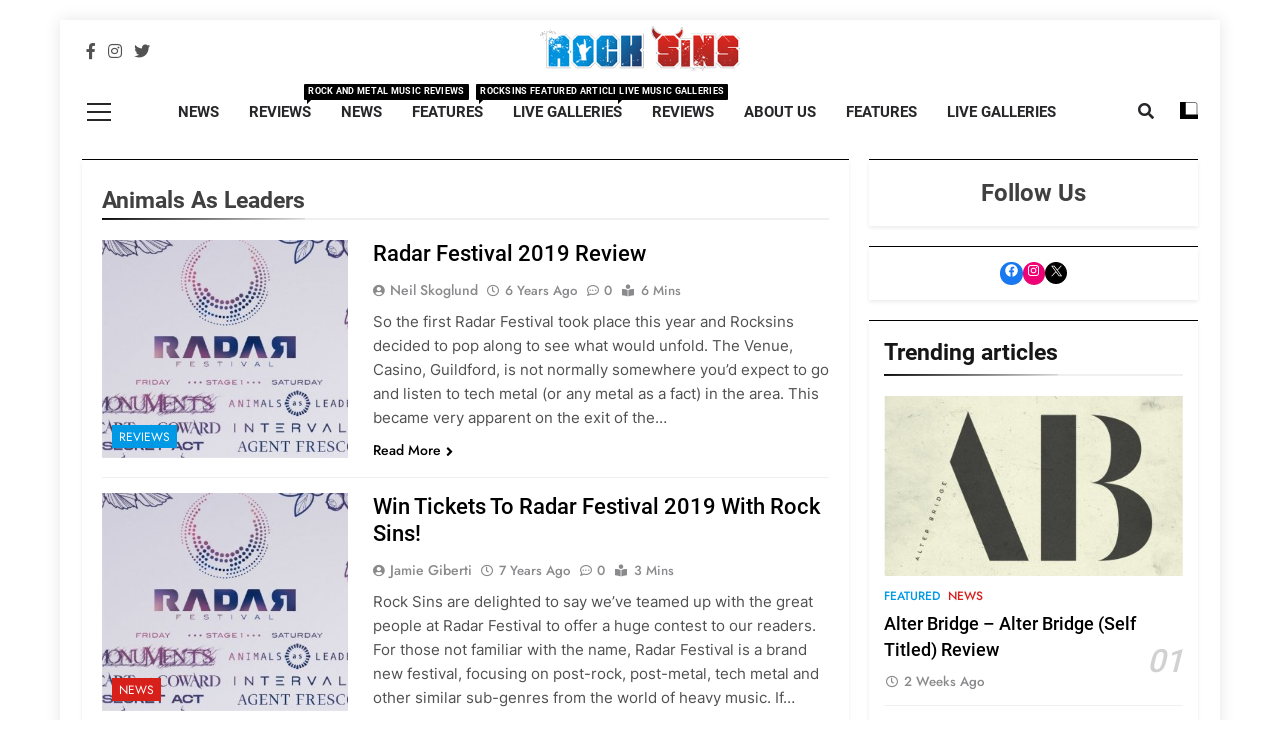

--- FILE ---
content_type: text/html; charset=UTF-8
request_url: https://www.rocksins.com/tag/animals-as-leaders/
body_size: 15364
content:
<!doctype html>
<html lang="en-GB">
<head>
	<meta charset="UTF-8">
	<meta name="viewport" content="width=device-width, initial-scale=1">
	<link rel="profile" href="https://gmpg.org/xfn/11">
	<meta name='robots' content='index, follow, max-image-preview:large, max-snippet:-1, max-video-preview:-1' />

	<!-- This site is optimized with the Yoast SEO plugin v22.8 - https://yoast.com/wordpress/plugins/seo/ -->
	<title>Animals As Leaders News - The Latest news from Animals As Leaders - Rock Sins</title>
	<meta name="description" content="Animals As Leaders news. The latest news and updates from Animals As Leaders brought to you by Rock Sins." />
	<link rel="canonical" href="https://www.rocksins.com/tag/animals-as-leaders/" />
	<meta property="og:locale" content="en_GB" />
	<meta property="og:type" content="article" />
	<meta property="og:title" content="Animals As Leaders News - The Latest news from Animals As Leaders - Rock Sins" />
	<meta property="og:description" content="Animals As Leaders news. The latest news and updates from Animals As Leaders brought to you by Rock Sins." />
	<meta property="og:url" content="https://www.rocksins.com/tag/animals-as-leaders/" />
	<meta property="og:site_name" content="Rock Sins" />
	<meta name="twitter:card" content="summary_large_image" />
	<meta name="twitter:site" content="@rocksins" />
	<script type="application/ld+json" class="yoast-schema-graph">{"@context":"https://schema.org","@graph":[{"@type":"CollectionPage","@id":"https://www.rocksins.com/tag/animals-as-leaders/","url":"https://www.rocksins.com/tag/animals-as-leaders/","name":"Animals As Leaders News - The Latest news from Animals As Leaders - Rock Sins","isPartOf":{"@id":"https://www.rocksins.com/#website"},"primaryImageOfPage":{"@id":"https://www.rocksins.com/tag/animals-as-leaders/#primaryimage"},"image":{"@id":"https://www.rocksins.com/tag/animals-as-leaders/#primaryimage"},"thumbnailUrl":"https://www.rocksins.com/wp-content/uploads/2019/07/Radar-Festival-Line-Up-Poster-2019-Header-Image.jpg","description":"Animals As Leaders news. The latest news and updates from Animals As Leaders brought to you by Rock Sins.","breadcrumb":{"@id":"https://www.rocksins.com/tag/animals-as-leaders/#breadcrumb"},"inLanguage":"en-GB"},{"@type":"ImageObject","inLanguage":"en-GB","@id":"https://www.rocksins.com/tag/animals-as-leaders/#primaryimage","url":"https://www.rocksins.com/wp-content/uploads/2019/07/Radar-Festival-Line-Up-Poster-2019-Header-Image.jpg","contentUrl":"https://www.rocksins.com/wp-content/uploads/2019/07/Radar-Festival-Line-Up-Poster-2019-Header-Image.jpg","width":800,"height":458,"caption":"Radar Festival Line Up Poster 2019 Header Image"},{"@type":"BreadcrumbList","@id":"https://www.rocksins.com/tag/animals-as-leaders/#breadcrumb","itemListElement":[{"@type":"ListItem","position":1,"name":"Home","item":"https://www.rocksins.com/"},{"@type":"ListItem","position":2,"name":"Animals As Leaders"}]},{"@type":"WebSite","@id":"https://www.rocksins.com/#website","url":"https://www.rocksins.com/","name":"Rock Sins","description":"All the latest rock, metal and heavy music news, reviews and more","publisher":{"@id":"https://www.rocksins.com/#organization"},"potentialAction":[{"@type":"SearchAction","target":{"@type":"EntryPoint","urlTemplate":"https://www.rocksins.com/?s={search_term_string}"},"query-input":"required name=search_term_string"}],"inLanguage":"en-GB"},{"@type":"Organization","@id":"https://www.rocksins.com/#organization","name":"Rocksins","url":"https://www.rocksins.com/","logo":{"@type":"ImageObject","inLanguage":"en-GB","@id":"https://www.rocksins.com/#/schema/logo/image/","url":"https://i2.wp.com/www.rocksins.com/wp-content/uploads/2015/08/logo.png?fit=289%2C65&ssl=1","contentUrl":"https://i2.wp.com/www.rocksins.com/wp-content/uploads/2015/08/logo.png?fit=289%2C65&ssl=1","width":289,"height":65,"caption":"Rocksins"},"image":{"@id":"https://www.rocksins.com/#/schema/logo/image/"},"sameAs":["https://www.facebook.com/rocksins","https://x.com/rocksins","https://instagram.com/rocksinsofficial/"]}]}</script>
	<!-- / Yoast SEO plugin. -->


<link rel="alternate" type="application/rss+xml" title="Rock Sins &raquo; Feed" href="https://www.rocksins.com/feed/" />
<link rel="alternate" type="application/rss+xml" title="Rock Sins &raquo; Comments Feed" href="https://www.rocksins.com/comments/feed/" />
<link rel="alternate" type="application/rss+xml" title="Rock Sins &raquo; Animals As Leaders Tag Feed" href="https://www.rocksins.com/tag/animals-as-leaders/feed/" />
		<!-- This site uses the Google Analytics by MonsterInsights plugin v8.27.0 - Using Analytics tracking - https://www.monsterinsights.com/ -->
							<script src="//www.googletagmanager.com/gtag/js?id=G-9GCQ9MNE8L"  data-cfasync="false" data-wpfc-render="false" async></script>
			<script data-cfasync="false" data-wpfc-render="false">
				var mi_version = '8.27.0';
				var mi_track_user = true;
				var mi_no_track_reason = '';
								var MonsterInsightsDefaultLocations = {"page_location":"https:\/\/www.rocksins.com\/tag\/animals-as-leaders\/"};
				if ( typeof MonsterInsightsPrivacyGuardFilter === 'function' ) {
					var MonsterInsightsLocations = (typeof MonsterInsightsExcludeQuery === 'object') ? MonsterInsightsPrivacyGuardFilter( MonsterInsightsExcludeQuery ) : MonsterInsightsPrivacyGuardFilter( MonsterInsightsDefaultLocations );
				} else {
					var MonsterInsightsLocations = (typeof MonsterInsightsExcludeQuery === 'object') ? MonsterInsightsExcludeQuery : MonsterInsightsDefaultLocations;
				}

								var disableStrs = [
										'ga-disable-G-9GCQ9MNE8L',
									];

				/* Function to detect opted out users */
				function __gtagTrackerIsOptedOut() {
					for (var index = 0; index < disableStrs.length; index++) {
						if (document.cookie.indexOf(disableStrs[index] + '=true') > -1) {
							return true;
						}
					}

					return false;
				}

				/* Disable tracking if the opt-out cookie exists. */
				if (__gtagTrackerIsOptedOut()) {
					for (var index = 0; index < disableStrs.length; index++) {
						window[disableStrs[index]] = true;
					}
				}

				/* Opt-out function */
				function __gtagTrackerOptout() {
					for (var index = 0; index < disableStrs.length; index++) {
						document.cookie = disableStrs[index] + '=true; expires=Thu, 31 Dec 2099 23:59:59 UTC; path=/';
						window[disableStrs[index]] = true;
					}
				}

				if ('undefined' === typeof gaOptout) {
					function gaOptout() {
						__gtagTrackerOptout();
					}
				}
								window.dataLayer = window.dataLayer || [];

				window.MonsterInsightsDualTracker = {
					helpers: {},
					trackers: {},
				};
				if (mi_track_user) {
					function __gtagDataLayer() {
						dataLayer.push(arguments);
					}

					function __gtagTracker(type, name, parameters) {
						if (!parameters) {
							parameters = {};
						}

						if (parameters.send_to) {
							__gtagDataLayer.apply(null, arguments);
							return;
						}

						if (type === 'event') {
														parameters.send_to = monsterinsights_frontend.v4_id;
							var hookName = name;
							if (typeof parameters['event_category'] !== 'undefined') {
								hookName = parameters['event_category'] + ':' + name;
							}

							if (typeof MonsterInsightsDualTracker.trackers[hookName] !== 'undefined') {
								MonsterInsightsDualTracker.trackers[hookName](parameters);
							} else {
								__gtagDataLayer('event', name, parameters);
							}
							
						} else {
							__gtagDataLayer.apply(null, arguments);
						}
					}

					__gtagTracker('js', new Date());
					__gtagTracker('set', {
						'developer_id.dZGIzZG': true,
											});
					if ( MonsterInsightsLocations.page_location ) {
						__gtagTracker('set', MonsterInsightsLocations);
					}
										__gtagTracker('config', 'G-9GCQ9MNE8L', {"forceSSL":"true"} );
															window.gtag = __gtagTracker;										(function () {
						/* https://developers.google.com/analytics/devguides/collection/analyticsjs/ */
						/* ga and __gaTracker compatibility shim. */
						var noopfn = function () {
							return null;
						};
						var newtracker = function () {
							return new Tracker();
						};
						var Tracker = function () {
							return null;
						};
						var p = Tracker.prototype;
						p.get = noopfn;
						p.set = noopfn;
						p.send = function () {
							var args = Array.prototype.slice.call(arguments);
							args.unshift('send');
							__gaTracker.apply(null, args);
						};
						var __gaTracker = function () {
							var len = arguments.length;
							if (len === 0) {
								return;
							}
							var f = arguments[len - 1];
							if (typeof f !== 'object' || f === null || typeof f.hitCallback !== 'function') {
								if ('send' === arguments[0]) {
									var hitConverted, hitObject = false, action;
									if ('event' === arguments[1]) {
										if ('undefined' !== typeof arguments[3]) {
											hitObject = {
												'eventAction': arguments[3],
												'eventCategory': arguments[2],
												'eventLabel': arguments[4],
												'value': arguments[5] ? arguments[5] : 1,
											}
										}
									}
									if ('pageview' === arguments[1]) {
										if ('undefined' !== typeof arguments[2]) {
											hitObject = {
												'eventAction': 'page_view',
												'page_path': arguments[2],
											}
										}
									}
									if (typeof arguments[2] === 'object') {
										hitObject = arguments[2];
									}
									if (typeof arguments[5] === 'object') {
										Object.assign(hitObject, arguments[5]);
									}
									if ('undefined' !== typeof arguments[1].hitType) {
										hitObject = arguments[1];
										if ('pageview' === hitObject.hitType) {
											hitObject.eventAction = 'page_view';
										}
									}
									if (hitObject) {
										action = 'timing' === arguments[1].hitType ? 'timing_complete' : hitObject.eventAction;
										hitConverted = mapArgs(hitObject);
										__gtagTracker('event', action, hitConverted);
									}
								}
								return;
							}

							function mapArgs(args) {
								var arg, hit = {};
								var gaMap = {
									'eventCategory': 'event_category',
									'eventAction': 'event_action',
									'eventLabel': 'event_label',
									'eventValue': 'event_value',
									'nonInteraction': 'non_interaction',
									'timingCategory': 'event_category',
									'timingVar': 'name',
									'timingValue': 'value',
									'timingLabel': 'event_label',
									'page': 'page_path',
									'location': 'page_location',
									'title': 'page_title',
									'referrer' : 'page_referrer',
								};
								for (arg in args) {
																		if (!(!args.hasOwnProperty(arg) || !gaMap.hasOwnProperty(arg))) {
										hit[gaMap[arg]] = args[arg];
									} else {
										hit[arg] = args[arg];
									}
								}
								return hit;
							}

							try {
								f.hitCallback();
							} catch (ex) {
							}
						};
						__gaTracker.create = newtracker;
						__gaTracker.getByName = newtracker;
						__gaTracker.getAll = function () {
							return [];
						};
						__gaTracker.remove = noopfn;
						__gaTracker.loaded = true;
						window['__gaTracker'] = __gaTracker;
					})();
									} else {
										console.log("");
					(function () {
						function __gtagTracker() {
							return null;
						}

						window['__gtagTracker'] = __gtagTracker;
						window['gtag'] = __gtagTracker;
					})();
									}
			</script>
				<!-- / Google Analytics by MonsterInsights -->
		<script>
window._wpemojiSettings = {"baseUrl":"https:\/\/s.w.org\/images\/core\/emoji\/15.0.3\/72x72\/","ext":".png","svgUrl":"https:\/\/s.w.org\/images\/core\/emoji\/15.0.3\/svg\/","svgExt":".svg","source":{"concatemoji":"https:\/\/www.rocksins.com\/wp-includes\/js\/wp-emoji-release.min.js?ver=6.5.5"}};
/*! This file is auto-generated */
!function(i,n){var o,s,e;function c(e){try{var t={supportTests:e,timestamp:(new Date).valueOf()};sessionStorage.setItem(o,JSON.stringify(t))}catch(e){}}function p(e,t,n){e.clearRect(0,0,e.canvas.width,e.canvas.height),e.fillText(t,0,0);var t=new Uint32Array(e.getImageData(0,0,e.canvas.width,e.canvas.height).data),r=(e.clearRect(0,0,e.canvas.width,e.canvas.height),e.fillText(n,0,0),new Uint32Array(e.getImageData(0,0,e.canvas.width,e.canvas.height).data));return t.every(function(e,t){return e===r[t]})}function u(e,t,n){switch(t){case"flag":return n(e,"\ud83c\udff3\ufe0f\u200d\u26a7\ufe0f","\ud83c\udff3\ufe0f\u200b\u26a7\ufe0f")?!1:!n(e,"\ud83c\uddfa\ud83c\uddf3","\ud83c\uddfa\u200b\ud83c\uddf3")&&!n(e,"\ud83c\udff4\udb40\udc67\udb40\udc62\udb40\udc65\udb40\udc6e\udb40\udc67\udb40\udc7f","\ud83c\udff4\u200b\udb40\udc67\u200b\udb40\udc62\u200b\udb40\udc65\u200b\udb40\udc6e\u200b\udb40\udc67\u200b\udb40\udc7f");case"emoji":return!n(e,"\ud83d\udc26\u200d\u2b1b","\ud83d\udc26\u200b\u2b1b")}return!1}function f(e,t,n){var r="undefined"!=typeof WorkerGlobalScope&&self instanceof WorkerGlobalScope?new OffscreenCanvas(300,150):i.createElement("canvas"),a=r.getContext("2d",{willReadFrequently:!0}),o=(a.textBaseline="top",a.font="600 32px Arial",{});return e.forEach(function(e){o[e]=t(a,e,n)}),o}function t(e){var t=i.createElement("script");t.src=e,t.defer=!0,i.head.appendChild(t)}"undefined"!=typeof Promise&&(o="wpEmojiSettingsSupports",s=["flag","emoji"],n.supports={everything:!0,everythingExceptFlag:!0},e=new Promise(function(e){i.addEventListener("DOMContentLoaded",e,{once:!0})}),new Promise(function(t){var n=function(){try{var e=JSON.parse(sessionStorage.getItem(o));if("object"==typeof e&&"number"==typeof e.timestamp&&(new Date).valueOf()<e.timestamp+604800&&"object"==typeof e.supportTests)return e.supportTests}catch(e){}return null}();if(!n){if("undefined"!=typeof Worker&&"undefined"!=typeof OffscreenCanvas&&"undefined"!=typeof URL&&URL.createObjectURL&&"undefined"!=typeof Blob)try{var e="postMessage("+f.toString()+"("+[JSON.stringify(s),u.toString(),p.toString()].join(",")+"));",r=new Blob([e],{type:"text/javascript"}),a=new Worker(URL.createObjectURL(r),{name:"wpTestEmojiSupports"});return void(a.onmessage=function(e){c(n=e.data),a.terminate(),t(n)})}catch(e){}c(n=f(s,u,p))}t(n)}).then(function(e){for(var t in e)n.supports[t]=e[t],n.supports.everything=n.supports.everything&&n.supports[t],"flag"!==t&&(n.supports.everythingExceptFlag=n.supports.everythingExceptFlag&&n.supports[t]);n.supports.everythingExceptFlag=n.supports.everythingExceptFlag&&!n.supports.flag,n.DOMReady=!1,n.readyCallback=function(){n.DOMReady=!0}}).then(function(){return e}).then(function(){var e;n.supports.everything||(n.readyCallback(),(e=n.source||{}).concatemoji?t(e.concatemoji):e.wpemoji&&e.twemoji&&(t(e.twemoji),t(e.wpemoji)))}))}((window,document),window._wpemojiSettings);
</script>
<style id='wp-emoji-styles-inline-css'>

	img.wp-smiley, img.emoji {
		display: inline !important;
		border: none !important;
		box-shadow: none !important;
		height: 1em !important;
		width: 1em !important;
		margin: 0 0.07em !important;
		vertical-align: -0.1em !important;
		background: none !important;
		padding: 0 !important;
	}
</style>
<link rel='stylesheet' id='wp-block-library-css' href='https://www.rocksins.com/wp-includes/css/dist/block-library/style.min.css?ver=6.5.5' media='all' />
<style id='classic-theme-styles-inline-css'>
/*! This file is auto-generated */
.wp-block-button__link{color:#fff;background-color:#32373c;border-radius:9999px;box-shadow:none;text-decoration:none;padding:calc(.667em + 2px) calc(1.333em + 2px);font-size:1.125em}.wp-block-file__button{background:#32373c;color:#fff;text-decoration:none}
</style>
<style id='global-styles-inline-css'>
body{--wp--preset--color--black: #000000;--wp--preset--color--cyan-bluish-gray: #abb8c3;--wp--preset--color--white: #ffffff;--wp--preset--color--pale-pink: #f78da7;--wp--preset--color--vivid-red: #cf2e2e;--wp--preset--color--luminous-vivid-orange: #ff6900;--wp--preset--color--luminous-vivid-amber: #fcb900;--wp--preset--color--light-green-cyan: #7bdcb5;--wp--preset--color--vivid-green-cyan: #00d084;--wp--preset--color--pale-cyan-blue: #8ed1fc;--wp--preset--color--vivid-cyan-blue: #0693e3;--wp--preset--color--vivid-purple: #9b51e0;--wp--preset--gradient--vivid-cyan-blue-to-vivid-purple: linear-gradient(135deg,rgba(6,147,227,1) 0%,rgb(155,81,224) 100%);--wp--preset--gradient--light-green-cyan-to-vivid-green-cyan: linear-gradient(135deg,rgb(122,220,180) 0%,rgb(0,208,130) 100%);--wp--preset--gradient--luminous-vivid-amber-to-luminous-vivid-orange: linear-gradient(135deg,rgba(252,185,0,1) 0%,rgba(255,105,0,1) 100%);--wp--preset--gradient--luminous-vivid-orange-to-vivid-red: linear-gradient(135deg,rgba(255,105,0,1) 0%,rgb(207,46,46) 100%);--wp--preset--gradient--very-light-gray-to-cyan-bluish-gray: linear-gradient(135deg,rgb(238,238,238) 0%,rgb(169,184,195) 100%);--wp--preset--gradient--cool-to-warm-spectrum: linear-gradient(135deg,rgb(74,234,220) 0%,rgb(151,120,209) 20%,rgb(207,42,186) 40%,rgb(238,44,130) 60%,rgb(251,105,98) 80%,rgb(254,248,76) 100%);--wp--preset--gradient--blush-light-purple: linear-gradient(135deg,rgb(255,206,236) 0%,rgb(152,150,240) 100%);--wp--preset--gradient--blush-bordeaux: linear-gradient(135deg,rgb(254,205,165) 0%,rgb(254,45,45) 50%,rgb(107,0,62) 100%);--wp--preset--gradient--luminous-dusk: linear-gradient(135deg,rgb(255,203,112) 0%,rgb(199,81,192) 50%,rgb(65,88,208) 100%);--wp--preset--gradient--pale-ocean: linear-gradient(135deg,rgb(255,245,203) 0%,rgb(182,227,212) 50%,rgb(51,167,181) 100%);--wp--preset--gradient--electric-grass: linear-gradient(135deg,rgb(202,248,128) 0%,rgb(113,206,126) 100%);--wp--preset--gradient--midnight: linear-gradient(135deg,rgb(2,3,129) 0%,rgb(40,116,252) 100%);--wp--preset--font-size--small: 13px;--wp--preset--font-size--medium: 20px;--wp--preset--font-size--large: 36px;--wp--preset--font-size--x-large: 42px;--wp--preset--spacing--20: 0.44rem;--wp--preset--spacing--30: 0.67rem;--wp--preset--spacing--40: 1rem;--wp--preset--spacing--50: 1.5rem;--wp--preset--spacing--60: 2.25rem;--wp--preset--spacing--70: 3.38rem;--wp--preset--spacing--80: 5.06rem;--wp--preset--shadow--natural: 6px 6px 9px rgba(0, 0, 0, 0.2);--wp--preset--shadow--deep: 12px 12px 50px rgba(0, 0, 0, 0.4);--wp--preset--shadow--sharp: 6px 6px 0px rgba(0, 0, 0, 0.2);--wp--preset--shadow--outlined: 6px 6px 0px -3px rgba(255, 255, 255, 1), 6px 6px rgba(0, 0, 0, 1);--wp--preset--shadow--crisp: 6px 6px 0px rgba(0, 0, 0, 1);}:where(.is-layout-flex){gap: 0.5em;}:where(.is-layout-grid){gap: 0.5em;}body .is-layout-flex{display: flex;}body .is-layout-flex{flex-wrap: wrap;align-items: center;}body .is-layout-flex > *{margin: 0;}body .is-layout-grid{display: grid;}body .is-layout-grid > *{margin: 0;}:where(.wp-block-columns.is-layout-flex){gap: 2em;}:where(.wp-block-columns.is-layout-grid){gap: 2em;}:where(.wp-block-post-template.is-layout-flex){gap: 1.25em;}:where(.wp-block-post-template.is-layout-grid){gap: 1.25em;}.has-black-color{color: var(--wp--preset--color--black) !important;}.has-cyan-bluish-gray-color{color: var(--wp--preset--color--cyan-bluish-gray) !important;}.has-white-color{color: var(--wp--preset--color--white) !important;}.has-pale-pink-color{color: var(--wp--preset--color--pale-pink) !important;}.has-vivid-red-color{color: var(--wp--preset--color--vivid-red) !important;}.has-luminous-vivid-orange-color{color: var(--wp--preset--color--luminous-vivid-orange) !important;}.has-luminous-vivid-amber-color{color: var(--wp--preset--color--luminous-vivid-amber) !important;}.has-light-green-cyan-color{color: var(--wp--preset--color--light-green-cyan) !important;}.has-vivid-green-cyan-color{color: var(--wp--preset--color--vivid-green-cyan) !important;}.has-pale-cyan-blue-color{color: var(--wp--preset--color--pale-cyan-blue) !important;}.has-vivid-cyan-blue-color{color: var(--wp--preset--color--vivid-cyan-blue) !important;}.has-vivid-purple-color{color: var(--wp--preset--color--vivid-purple) !important;}.has-black-background-color{background-color: var(--wp--preset--color--black) !important;}.has-cyan-bluish-gray-background-color{background-color: var(--wp--preset--color--cyan-bluish-gray) !important;}.has-white-background-color{background-color: var(--wp--preset--color--white) !important;}.has-pale-pink-background-color{background-color: var(--wp--preset--color--pale-pink) !important;}.has-vivid-red-background-color{background-color: var(--wp--preset--color--vivid-red) !important;}.has-luminous-vivid-orange-background-color{background-color: var(--wp--preset--color--luminous-vivid-orange) !important;}.has-luminous-vivid-amber-background-color{background-color: var(--wp--preset--color--luminous-vivid-amber) !important;}.has-light-green-cyan-background-color{background-color: var(--wp--preset--color--light-green-cyan) !important;}.has-vivid-green-cyan-background-color{background-color: var(--wp--preset--color--vivid-green-cyan) !important;}.has-pale-cyan-blue-background-color{background-color: var(--wp--preset--color--pale-cyan-blue) !important;}.has-vivid-cyan-blue-background-color{background-color: var(--wp--preset--color--vivid-cyan-blue) !important;}.has-vivid-purple-background-color{background-color: var(--wp--preset--color--vivid-purple) !important;}.has-black-border-color{border-color: var(--wp--preset--color--black) !important;}.has-cyan-bluish-gray-border-color{border-color: var(--wp--preset--color--cyan-bluish-gray) !important;}.has-white-border-color{border-color: var(--wp--preset--color--white) !important;}.has-pale-pink-border-color{border-color: var(--wp--preset--color--pale-pink) !important;}.has-vivid-red-border-color{border-color: var(--wp--preset--color--vivid-red) !important;}.has-luminous-vivid-orange-border-color{border-color: var(--wp--preset--color--luminous-vivid-orange) !important;}.has-luminous-vivid-amber-border-color{border-color: var(--wp--preset--color--luminous-vivid-amber) !important;}.has-light-green-cyan-border-color{border-color: var(--wp--preset--color--light-green-cyan) !important;}.has-vivid-green-cyan-border-color{border-color: var(--wp--preset--color--vivid-green-cyan) !important;}.has-pale-cyan-blue-border-color{border-color: var(--wp--preset--color--pale-cyan-blue) !important;}.has-vivid-cyan-blue-border-color{border-color: var(--wp--preset--color--vivid-cyan-blue) !important;}.has-vivid-purple-border-color{border-color: var(--wp--preset--color--vivid-purple) !important;}.has-vivid-cyan-blue-to-vivid-purple-gradient-background{background: var(--wp--preset--gradient--vivid-cyan-blue-to-vivid-purple) !important;}.has-light-green-cyan-to-vivid-green-cyan-gradient-background{background: var(--wp--preset--gradient--light-green-cyan-to-vivid-green-cyan) !important;}.has-luminous-vivid-amber-to-luminous-vivid-orange-gradient-background{background: var(--wp--preset--gradient--luminous-vivid-amber-to-luminous-vivid-orange) !important;}.has-luminous-vivid-orange-to-vivid-red-gradient-background{background: var(--wp--preset--gradient--luminous-vivid-orange-to-vivid-red) !important;}.has-very-light-gray-to-cyan-bluish-gray-gradient-background{background: var(--wp--preset--gradient--very-light-gray-to-cyan-bluish-gray) !important;}.has-cool-to-warm-spectrum-gradient-background{background: var(--wp--preset--gradient--cool-to-warm-spectrum) !important;}.has-blush-light-purple-gradient-background{background: var(--wp--preset--gradient--blush-light-purple) !important;}.has-blush-bordeaux-gradient-background{background: var(--wp--preset--gradient--blush-bordeaux) !important;}.has-luminous-dusk-gradient-background{background: var(--wp--preset--gradient--luminous-dusk) !important;}.has-pale-ocean-gradient-background{background: var(--wp--preset--gradient--pale-ocean) !important;}.has-electric-grass-gradient-background{background: var(--wp--preset--gradient--electric-grass) !important;}.has-midnight-gradient-background{background: var(--wp--preset--gradient--midnight) !important;}.has-small-font-size{font-size: var(--wp--preset--font-size--small) !important;}.has-medium-font-size{font-size: var(--wp--preset--font-size--medium) !important;}.has-large-font-size{font-size: var(--wp--preset--font-size--large) !important;}.has-x-large-font-size{font-size: var(--wp--preset--font-size--x-large) !important;}
.wp-block-navigation a:where(:not(.wp-element-button)){color: inherit;}
:where(.wp-block-post-template.is-layout-flex){gap: 1.25em;}:where(.wp-block-post-template.is-layout-grid){gap: 1.25em;}
:where(.wp-block-columns.is-layout-flex){gap: 2em;}:where(.wp-block-columns.is-layout-grid){gap: 2em;}
.wp-block-pullquote{font-size: 1.5em;line-height: 1.6;}
</style>
<link rel='stylesheet' id='fontawesome-css' href='https://www.rocksins.com/wp-content/themes/newsmatic/assets/lib/fontawesome/css/all.min.css?ver=5.15.3' media='all' />
<link rel='stylesheet' id='slick-css' href='https://www.rocksins.com/wp-content/themes/newsmatic/assets/lib/slick/slick.css?ver=1.8.1' media='all' />
<link rel='stylesheet' id='chld_thm_cfg_parent-css' href='https://www.rocksins.com/wp-content/themes/newsmatic/style.css?ver=6.5.5' media='all' />
<link rel='stylesheet' id='newsmatic-typo-fonts-css' href='https://www.rocksins.com/wp-content/fonts/e3167731d1f0644cc4df00433a6d640c.css' media='all' />
<link rel='stylesheet' id='newsmatic-style-css' href='https://www.rocksins.com/wp-content/themes/newsmatic-child/style.css?ver=1.0.0' media='all' />
<style id='newsmatic-style-inline-css'>
body.newsmatic_font_typography{ --newsmatic-global-preset-color-1: #64748b;}
 body.newsmatic_font_typography{ --newsmatic-global-preset-color-2: #27272a;}
 body.newsmatic_font_typography{ --newsmatic-global-preset-color-3: #ef4444;}
 body.newsmatic_font_typography{ --newsmatic-global-preset-color-4: #eab308;}
 body.newsmatic_font_typography{ --newsmatic-global-preset-color-5: #84cc16;}
 body.newsmatic_font_typography{ --newsmatic-global-preset-color-6: #22c55e;}
 body.newsmatic_font_typography{ --newsmatic-global-preset-color-7: #06b6d4;}
 body.newsmatic_font_typography{ --newsmatic-global-preset-color-8: #0284c7;}
 body.newsmatic_font_typography{ --newsmatic-global-preset-color-9: #6366f1;}
 body.newsmatic_font_typography{ --newsmatic-global-preset-color-10: #84cc16;}
 body.newsmatic_font_typography{ --newsmatic-global-preset-color-11: #a855f7;}
 body.newsmatic_font_typography{ --newsmatic-global-preset-color-12: #ffffff00;}
 body.newsmatic_font_typography{ --newsmatic-global-preset-gradient-color-1: linear-gradient( 135deg, #485563 10%, #29323c 100%);}
 body.newsmatic_font_typography{ --newsmatic-global-preset-gradient-color-2: linear-gradient( 135deg, #FF512F 10%, #F09819 100%);}
 body.newsmatic_font_typography{ --newsmatic-global-preset-gradient-color-3: linear-gradient( 135deg, #00416A 10%, #E4E5E6 100%);}
 body.newsmatic_font_typography{ --newsmatic-global-preset-gradient-color-4: linear-gradient( 135deg, #CE9FFC 10%, #7367F0 100%);}
 body.newsmatic_font_typography{ --newsmatic-global-preset-gradient-color-5: linear-gradient( 135deg, #90F7EC 10%, #32CCBC 100%);}
 body.newsmatic_font_typography{ --newsmatic-global-preset-gradient-color-6: linear-gradient( 135deg, #81FBB8 10%, #28C76F 100%);}
 body.newsmatic_font_typography{ --newsmatic-global-preset-gradient-color-7: linear-gradient( 135deg, #EB3349 10%, #F45C43 100%);}
 body.newsmatic_font_typography{ --newsmatic-global-preset-gradient-color-8: linear-gradient( 135deg, #FFF720 10%, #3CD500 100%);}
 body.newsmatic_font_typography{ --newsmatic-global-preset-gradient-color-9: linear-gradient( 135deg, #FF96F9 10%, #C32BAC 100%);}
 body.newsmatic_font_typography{ --newsmatic-global-preset-gradient-color-10: linear-gradient( 135deg, #69FF97 10%, #00E4FF 100%);}
 body.newsmatic_font_typography{ --newsmatic-global-preset-gradient-color-11: linear-gradient( 135deg, #3C8CE7 10%, #00EAFF 100%);}
 body.newsmatic_font_typography{ --newsmatic-global-preset-gradient-color-12: linear-gradient( 135deg, #FF7AF5 10%, #513162 100%);}
 body.newsmatic_font_typography{ --theme-block-top-border-color: #000000;}
.newsmatic_font_typography { --header-padding: 1px;} .newsmatic_font_typography { --header-padding-tablet: 30px;} .newsmatic_font_typography { --header-padding-smartphone: 30px;}.newsmatic_main_body .site-header.layout--default .top-header{ background: var( --newsmatic-global-preset-color-2 )}.newsmatic_main_body .site-header.layout--default .menu-section{ background: #0a0a0a00}.newsmatic_font_typography .header-custom-button{ background: linear-gradient(135deg,rgb(178,7,29) 0%,rgb(1,1,1) 100%)}.newsmatic_font_typography .header-custom-button:hover{ background: #b2071d}.newsmatic_font_typography { --site-title-family : Roboto; }
.newsmatic_font_typography { --site-title-weight : 700; }
.newsmatic_font_typography { --site-title-texttransform : capitalize; }
.newsmatic_font_typography { --site-title-textdecoration : none; }
.newsmatic_font_typography { --site-title-size : 45px; }
.newsmatic_font_typography { --site-title-size-tab : 43px; }
.newsmatic_font_typography { --site-title-size-mobile : 40px; }
.newsmatic_font_typography { --site-title-lineheight : 45px; }
.newsmatic_font_typography { --site-title-lineheight-tab : 42px; }
.newsmatic_font_typography { --site-title-lineheight-mobile : 40px; }
.newsmatic_font_typography { --site-title-letterspacing : 0px; }
.newsmatic_font_typography { --site-title-letterspacing-tab : 0px; }
.newsmatic_font_typography { --site-title-letterspacing-mobile : 0px; }
.newsmatic_font_typography { --site-tagline-family : Roboto; }
.newsmatic_font_typography { --site-tagline-weight : 400; }
.newsmatic_font_typography { --site-tagline-texttransform : capitalize; }
.newsmatic_font_typography { --site-tagline-textdecoration : none; }
.newsmatic_font_typography { --site-tagline-size : 12px; }
.newsmatic_font_typography { --site-tagline-size-tab : 16px; }
.newsmatic_font_typography { --site-tagline-size-mobile : 16px; }
.newsmatic_font_typography { --site-tagline-lineheight : 24px; }
.newsmatic_font_typography { --site-tagline-lineheight-tab : 26px; }
.newsmatic_font_typography { --site-tagline-lineheight-mobile : 16px; }
.newsmatic_font_typography { --site-tagline-letterspacing : 0px; }
.newsmatic_font_typography { --site-tagline-letterspacing-tab : 0px; }
.newsmatic_font_typography { --site-tagline-letterspacing-mobile : 0px; }
body .site-branding img.custom-logo{ width: 200px; }@media(max-width: 940px) { body .site-branding img.custom-logo{ width: 200px; } }
@media(max-width: 610px) { body .site-branding img.custom-logo{ width: 200px; } }
.newsmatic_font_typography  { --menu-color: var( --newsmatic-global-preset-color-2 );}.newsmatic_font_typography  { --menu-color-hover : var( --newsmatic-global-preset-color-7 ); }.newsmatic_font_typography  { --sidebar-toggle-color: var( --newsmatic-global-preset-color-2 );}.newsmatic_font_typography  { --sidebar-toggle-color-hover : #00000000; }.newsmatic_font_typography  { --search-color: var( --newsmatic-global-preset-color-2 );}.newsmatic_font_typography  { --search-color-hover : #0099e600; }.newsmatic_main_body { --site-bk-color: #00000000}.newsmatic_font_typography  { --move-to-top-background-color: #d8201b;}.newsmatic_font_typography  { --move-to-top-background-color-hover : #d8201b; }.newsmatic_font_typography  { --move-to-top-color: #fff;}.newsmatic_font_typography  { --move-to-top-color-hover : #fff; }@media(max-width: 610px) { .ads-banner{ display : block;} }@media(max-width: 610px) { body #newsmatic-scroll-to-top.show{ display : none;} }body .site-header.layout--default .menu-section .row{ border-top: 1px solid #00000000;}body .site-footer.dark_bk{ border-top: 5px solid #a30000;}.newsmatic_main_body .site-header.layout--default .site-branding-section{ background: #00000000}.newsmatic_font_typography  { --custom-btn-color: #ffffff;}.newsmatic_font_typography  { --custom-btn-color-hover : #ffffff; } body.newsmatic_main_body{ --theme-color-red: #000000;} body.newsmatic_dark_mode{ --theme-color-red: #000000;}body .post-categories .cat-item.cat-4645 { background-color : #0099e6} body .newsmatic-category-no-bk .post-categories .cat-item.cat-4645 a  { color : #0099e6} body.single .post-categories .cat-item.cat-4645 { background-color : #0099e6} body .post-categories .cat-item.cat-5160 { background-color : #0099e6} body .newsmatic-category-no-bk .post-categories .cat-item.cat-5160 a  { color : #0099e6} body.single .post-categories .cat-item.cat-5160 { background-color : #0099e6} body .post-categories .cat-item.cat-2874 { background-color : #0099e6} body .newsmatic-category-no-bk .post-categories .cat-item.cat-2874 a  { color : #0099e6} body.single .post-categories .cat-item.cat-2874 { background-color : #0099e6} body .post-categories .cat-item.cat-5572 { background-color : #d8201b} body .newsmatic-category-no-bk .post-categories .cat-item.cat-5572 a  { color : #d8201b} body.single .post-categories .cat-item.cat-5572 { background-color : #d8201b} body .post-categories .cat-item.cat-2268 { background-color : #0099e6} body .newsmatic-category-no-bk .post-categories .cat-item.cat-2268 a  { color : #0099e6} body.single .post-categories .cat-item.cat-2268 { background-color : #0099e6} body .post-categories .cat-item.cat-3 { background-color : #d8201b} body .newsmatic-category-no-bk .post-categories .cat-item.cat-3 a  { color : #d8201b} body.single .post-categories .cat-item.cat-3 { background-color : #d8201b} body .post-categories .cat-item.cat-7 { background-color : #0099e6} body .newsmatic-category-no-bk .post-categories .cat-item.cat-7 a  { color : #0099e6} body.single .post-categories .cat-item.cat-7 { background-color : #0099e6} body .post-categories .cat-item.cat-5166 { background-color : #d8201b} body .newsmatic-category-no-bk .post-categories .cat-item.cat-5166 a  { color : #d8201b} body.single .post-categories .cat-item.cat-5166 { background-color : #d8201b} body .post-categories .cat-item.cat-5161 { background-color : #d8201b} body .newsmatic-category-no-bk .post-categories .cat-item.cat-5161 a  { color : #d8201b} body.single .post-categories .cat-item.cat-5161 { background-color : #d8201b} body .post-categories .cat-item.cat-6720 { background-color : #1B8415} body .newsmatic-category-no-bk .post-categories .cat-item.cat-6720 a  { color : #1B8415} body.single .post-categories .cat-item.cat-6720 { background-color : #1B8415} body .post-categories .cat-item.cat-6721 { background-color : #1B8415} body .newsmatic-category-no-bk .post-categories .cat-item.cat-6721 a  { color : #1B8415} body.single .post-categories .cat-item.cat-6721 { background-color : #1B8415} body .post-categories .cat-item.cat-4422 { background-color : #0099e6} body .newsmatic-category-no-bk .post-categories .cat-item.cat-4422 a  { color : #0099e6} body.single .post-categories .cat-item.cat-4422 { background-color : #0099e6}  #main-banner-section .main-banner-slider figure.post-thumb { border-radius: 0px; } #main-banner-section .main-banner-slider .post-element{ border-radius: 0px;}
 @media (max-width: 769px){ #main-banner-section .main-banner-slider figure.post-thumb { border-radius: 0px; } #main-banner-section .main-banner-slider .post-element { border-radius: 0px; } }
 @media (max-width: 548px){ #main-banner-section .main-banner-slider figure.post-thumb  { border-radius: 0px; } #main-banner-section .main-banner-slider .post-element { border-radius: 0px; } }
 #main-banner-section .main-banner-trailing-posts figure.post-thumb, #main-banner-section .banner-trailing-posts figure.post-thumb { border-radius: 0px } #main-banner-section .banner-trailing-posts .post-element { border-radius: 0px;}
 @media (max-width: 769px){ #main-banner-section .main-banner-trailing-posts figure.post-thumb,
				#main-banner-section .banner-trailing-posts figure.post-thumb { border-radius: 0px } #main-banner-section .banner-trailing-posts .post-element { border-radius: 0px;} }
 @media (max-width: 548px){ #main-banner-section .main-banner-trailing-posts figure.post-thumb,
				#main-banner-section .banner-trailing-posts figure.post-thumb  { border-radius: 0px  } #main-banner-section .banner-trailing-posts .post-element { border-radius: 0px;} }
 main.site-main .primary-content article figure.post-thumb-wrap { padding-bottom: calc( 0.3 * 100% ) }
 @media (max-width: 769px){ main.site-main .primary-content article figure.post-thumb-wrap { padding-bottom: calc( 0.4 * 100% ) } }
 @media (max-width: 548px){ main.site-main .primary-content article figure.post-thumb-wrap { padding-bottom: calc( 0.4 * 100% ) } }
 main.site-main .primary-content article figure.post-thumb-wrap { border-radius: 0px}
 @media (max-width: 769px){ main.site-main .primary-content article figure.post-thumb-wrap { border-radius: 0px } }
 @media (max-width: 548px){ main.site-main .primary-content article figure.post-thumb-wrap { border-radius: 0px  } }
#block--1711238434756d article figure.post-thumb-wrap { padding-bottom: calc( 0.6 * 100% ) }
 @media (max-width: 769px){ #block--1711238434756d article figure.post-thumb-wrap { padding-bottom: calc( 0.8 * 100% ) } }
 @media (max-width: 548px){ #block--1711238434756d article figure.post-thumb-wrap { padding-bottom: calc( 0.6 * 100% ) }}
#block--1711238434756d article figure.post-thumb-wrap { border-radius: 0px }
 @media (max-width: 769px){ #block--1711238434756d article figure.post-thumb-wrap { border-radius: 0px } }
 @media (max-width: 548px){ #block--1711238434756d article figure.post-thumb-wrap { border-radius: 0px } }
#block--1711238434762g article figure.post-thumb-wrap { padding-bottom: calc( 0.3 * 100% ) }
 @media (max-width: 769px){ #block--1711238434762g article figure.post-thumb-wrap { padding-bottom: calc( 0.25 * 100% ) } }
 @media (max-width: 548px){ #block--1711238434762g article figure.post-thumb-wrap { padding-bottom: calc( 0.25 * 100% ) }}
#block--1711238434762g article figure.post-thumb-wrap { border-radius: 1px }
 @media (max-width: 769px){ #block--1711238434762g article figure.post-thumb-wrap { border-radius: 0px } }
 @media (max-width: 548px){ #block--1711238434762g article figure.post-thumb-wrap { border-radius: 0px } }
#block--1711238434764t article figure.post-thumb-wrap { padding-bottom: calc( 0.6 * 100% ) }
 @media (max-width: 769px){ #block--1711238434764t article figure.post-thumb-wrap { padding-bottom: calc( 0.8 * 100% ) } }
 @media (max-width: 548px){ #block--1711238434764t article figure.post-thumb-wrap { padding-bottom: calc( 0.6 * 100% ) }}
#block--1711238434764t article figure.post-thumb-wrap { border-radius: 0px }
 @media (max-width: 769px){ #block--1711238434764t article figure.post-thumb-wrap { border-radius: 0px } }
 @media (max-width: 548px){ #block--1711238434764t article figure.post-thumb-wrap { border-radius: 0px } }
</style>
<link rel='stylesheet' id='newsmatic-main-style-css' href='https://www.rocksins.com/wp-content/themes/newsmatic/assets/css/main.css?ver=1.0.0' media='all' />
<link rel='stylesheet' id='newsmatic-loader-style-css' href='https://www.rocksins.com/wp-content/themes/newsmatic/assets/css/loader.css?ver=1.0.0' media='all' />
<link rel='stylesheet' id='newsmatic-responsive-style-css' href='https://www.rocksins.com/wp-content/themes/newsmatic/assets/css/responsive.css?ver=1.0.0' media='all' />
<link rel='stylesheet' id='slb_core-css' href='https://www.rocksins.com/wp-content/plugins/simple-lightbox/client/css/app.css?ver=2.9.3' media='all' />
<script src="https://www.rocksins.com/wp-content/plugins/google-analytics-for-wordpress/assets/js/frontend-gtag.min.js?ver=8.27.0" id="monsterinsights-frontend-script-js"></script>
<script data-cfasync="false" data-wpfc-render="false" id='monsterinsights-frontend-script-js-extra'>var monsterinsights_frontend = {"js_events_tracking":"true","download_extensions":"doc,pdf,ppt,zip,xls,docx,pptx,xlsx","inbound_paths":"[]","home_url":"https:\/\/www.rocksins.com","hash_tracking":"false","v4_id":"G-9GCQ9MNE8L"};</script>
<script src="https://www.rocksins.com/wp-includes/js/jquery/jquery.min.js?ver=3.7.1" id="jquery-core-js"></script>
<script src="https://www.rocksins.com/wp-includes/js/jquery/jquery-migrate.min.js?ver=3.4.1" id="jquery-migrate-js"></script>
<link rel="https://api.w.org/" href="https://www.rocksins.com/wp-json/" /><link rel="alternate" type="application/json" href="https://www.rocksins.com/wp-json/wp/v2/tags/3122" /><link rel="EditURI" type="application/rsd+xml" title="RSD" href="https://www.rocksins.com/xmlrpc.php?rsd" />
<meta name="generator" content="WordPress 6.5.5" />
<style type="text/css">.broken_link, a.broken_link {
	text-decoration: line-through;
}</style>		<style type="text/css">
							.site-title {
					position: absolute;
					clip: rect(1px, 1px, 1px, 1px);
					}
									.site-description {
						position: absolute;
						clip: rect(1px, 1px, 1px, 1px);
					}
						</style>
		</head>

<body class="archive tag tag-animals-as-leaders tag-3122 wp-custom-logo hfeed newsmatic-title-two newsmatic-image-hover--effect-two site-boxed--layout newsmatic_site_block_border_top post-layout--one right-sidebar newsmatic_main_body newsmatic_font_typography" itemtype='https://schema.org/Blog' itemscope='itemscope'>
<div id="page" class="site">
	<a class="skip-link screen-reader-text" href="#primary">Skip to content</a>
				<div class="newsmatic_ovelay_div"></div>
						
			<header id="masthead" class="site-header layout--default layout--one">
				        <div class="main-header order--social-logo-buttons">
            <div class="site-branding-section">
                <div class="newsmatic-container">
                    <div class="row">
                                 <div class="social-icons-wrap"><div class="social-icons">					<a class="social-icon" href="https://www.facebook.com/rocksins/" target="_blank"><i class="fab fa-facebook-f"></i></a>
							<a class="social-icon" href="https://www.instagram.com/rocksinsofficial/" target="_blank"><i class="fab fa-instagram"></i></a>
							<a class="social-icon" href="https://twitter.com/rocksins" target="_blank"><i class="fab fa-twitter"></i></a>
		</div></div>
                  <div class="site-branding">
                <a href="https://www.rocksins.com/" class="custom-logo-link" rel="home"><img width="289" height="65" src="https://www.rocksins.com/wp-content/uploads/2016/05/cropped-logo.png" class="custom-logo" alt="Rock Sins" decoding="async" /></a>                        <p class="site-title"><a href="https://www.rocksins.com/" rel="home">Rock Sins</a></p>
                                    <p class="site-description">All the latest rock, metal and heavy music news, reviews and more</p>
                            </div><!-- .site-branding -->
         <div class="header-right-button-wrap"></div><!-- .header-right-button-wrap -->                    </div>
                </div>
            </div>
            <div class="menu-section">
                <div class="newsmatic-container">
                    <div class="row">
                                    <div class="sidebar-toggle-wrap">
                <a class="sidebar-toggle-trigger" href="javascript:void(0);">
                    <div class="newsmatic_sidetoggle_menu_burger">
                      <span></span>
                      <span></span>
                      <span></span>
                  </div>
                </a>
                <div class="sidebar-toggle hide">
                <span class="sidebar-toggle-close"><i class="fas fa-times"></i></span>
                  <div class="newsmatic-container">
                    <div class="row">
                      <section id="nav_menu-3" class="widget widget_nav_menu"><div class="menu-2024-menu-container"><ul id="menu-2024-menu" class="menu"><li id="menu-item-57342" class="menu-item menu-item-type-taxonomy menu-item-object-category menu-item-57342"><a href="https://www.rocksins.com/category/news/">News</a></li>
<li id="menu-item-57306" class="menu-item menu-item-type-taxonomy menu-item-object-category menu-item-57306"><a href="https://www.rocksins.com/category/reviews/">Reviews</a></li>
<li id="menu-item-57783" class="menu-item menu-item-type-custom menu-item-object-custom menu-item-57783"><a href="https://www.rocksins.com/category/news/">News</a></li>
<li id="menu-item-57307" class="menu-item menu-item-type-taxonomy menu-item-object-category menu-item-57307"><a href="https://www.rocksins.com/category/features/">Features</a></li>
<li id="menu-item-57308" class="menu-item menu-item-type-taxonomy menu-item-object-category menu-item-57308"><a href="https://www.rocksins.com/category/live-galleries/">Live Galleries</a></li>
<li id="menu-item-57784" class="menu-item menu-item-type-custom menu-item-object-custom menu-item-57784"><a href="https://www.rocksins.com/category/reviews/">Reviews</a></li>
<li id="menu-item-57312" class="menu-item menu-item-type-post_type menu-item-object-page menu-item-57312"><a href="https://www.rocksins.com/about-us/">About Us</a></li>
<li id="menu-item-57785" class="menu-item menu-item-type-custom menu-item-object-custom menu-item-57785"><a href="https://www.rocksins.com/category/features/">Features</a></li>
<li id="menu-item-57786" class="menu-item menu-item-type-custom menu-item-object-custom menu-item-57786"><a href="https://www.rocksins.com/category/live-galleries/">Live Galleries</a></li>
</ul></div></section>                    </div>
                  </div>
                </div>
            </div>
                 <nav id="site-navigation" class="main-navigation hover-effect--none">
            <button class="menu-toggle" aria-controls="primary-menu" aria-expanded="false">
                <div id="newsmatic_menu_burger">
                    <span></span>
                    <span></span>
                    <span></span>
                </div>
                <span class="menu_txt">Menu</span></button>
            <div class="menu-2024-menu-container"><ul id="header-menu" class="menu"><li class="menu-item menu-item-type-taxonomy menu-item-object-category menu-item-57342"><a href="https://www.rocksins.com/category/news/">News</a></li>
<li class="menu-item menu-item-type-taxonomy menu-item-object-category menu-item-57306"><a href="https://www.rocksins.com/category/reviews/">Reviews<span class="menu-item-description">Rock and Metal Music Reviews</span></a></li>
<li class="menu-item menu-item-type-custom menu-item-object-custom menu-item-57783"><a href="https://www.rocksins.com/category/news/">News</a></li>
<li class="menu-item menu-item-type-taxonomy menu-item-object-category menu-item-57307"><a href="https://www.rocksins.com/category/features/">Features<span class="menu-item-description">Rocksins Featured Articles</span></a></li>
<li class="menu-item menu-item-type-taxonomy menu-item-object-category menu-item-57308"><a href="https://www.rocksins.com/category/live-galleries/">Live Galleries<span class="menu-item-description">Live Music Galleries</span></a></li>
<li class="menu-item menu-item-type-custom menu-item-object-custom menu-item-57784"><a href="https://www.rocksins.com/category/reviews/">Reviews</a></li>
<li class="menu-item menu-item-type-post_type menu-item-object-page menu-item-57312"><a href="https://www.rocksins.com/about-us/">About Us</a></li>
<li class="menu-item menu-item-type-custom menu-item-object-custom menu-item-57785"><a href="https://www.rocksins.com/category/features/">Features</a></li>
<li class="menu-item menu-item-type-custom menu-item-object-custom menu-item-57786"><a href="https://www.rocksins.com/category/live-galleries/">Live Galleries</a></li>
</ul></div>        </nav><!-- #site-navigation -->
                  <div class="search-wrap">
                <button class="search-trigger">
                    <i class="fas fa-search"></i>
                </button>
                <div class="search-form-wrap hide">
                    <form role="search" method="get" class="search-form" action="https://www.rocksins.com/">
				<label>
					<span class="screen-reader-text">Search for:</span>
					<input type="search" class="search-field" placeholder="Search &hellip;" value="" name="s" />
				</label>
				<input type="submit" class="search-submit" value="Search" />
			</form>                </div>
            </div>
                    <div class="mode_toggle_wrap">
                <input class="mode_toggle" type="checkbox" >
            </div>
                            </div>
                </div>
            </div>
        </div>
        			</header><!-- #masthead -->
			
			        <div class="after-header header-layout-banner-two">
            <div class="newsmatic-container">
                <div class="row">
                                    </div>
            </div>
        </div>
        	<div id="theme-content">
				<main id="primary" class="site-main">
			<div class="newsmatic-container">
				<div class="row">
				<div class="secondary-left-sidebar">
											</div>
					<div class="primary-content">
													<header class="page-header">
								<h1 class="page-title newsmatic-block-title">Animals As Leaders</h1>							</header><!-- .page-header -->
							<div class="post-inner-wrapper news-list-wrap">
								<article id="post-36731" class="post post-36731 type-post status-publish format-standard has-post-thumbnail hentry category-reviews tag-animals-as-leaders tag-car-bomb tag-monuments tag-radar-festival tag-radar-festival-2019 tag-sithu-aye tag-toska tag-visionist">
	<figure class="post-thumb-wrap ">
        <a href="https://www.rocksins.com/2019/08/radar-festival-2019-review-36731/" title="Radar Festival 2019 Review">
            <img width="600" height="344" src="https://www.rocksins.com/wp-content/uploads/2019/07/Radar-Festival-Line-Up-Poster-2019-Header-Image.jpg" class="attachment-newsmatic-list size-newsmatic-list wp-post-image" alt="Radar Festival Line Up Poster 2019 Header Image" title="Radar Festival 2019 Review" decoding="async" fetchpriority="high" srcset="https://www.rocksins.com/wp-content/uploads/2019/07/Radar-Festival-Line-Up-Poster-2019-Header-Image.jpg 800w, https://www.rocksins.com/wp-content/uploads/2019/07/Radar-Festival-Line-Up-Poster-2019-Header-Image-734x420.jpg 734w, https://www.rocksins.com/wp-content/uploads/2019/07/Radar-Festival-Line-Up-Poster-2019-Header-Image-640x366.jpg 640w, https://www.rocksins.com/wp-content/uploads/2019/07/Radar-Festival-Line-Up-Poster-2019-Header-Image-681x390.jpg 681w, https://www.rocksins.com/wp-content/uploads/2019/07/Radar-Festival-Line-Up-Poster-2019-Header-Image-290x166.jpg 290w" sizes="(max-width: 600px) 100vw, 600px" />        </a>
        <ul class="post-categories"><li class="cat-item cat-7"><a href="https://www.rocksins.com/category/reviews/" rel="category tag">Reviews</a></li></ul>    </figure>
    <div class="post-element">
         <h2 class="post-title"><a href="https://www.rocksins.com/2019/08/radar-festival-2019-review-36731/" title="Radar Festival 2019 Review">Radar Festival 2019 Review</a></h2>
                         
                                    <div class="post-meta">
                                        <span class="byline"> <span class="author vcard"><a class="url fn n author_name" href="https://www.rocksins.com/author/neil/">Neil Skoglund</a></span></span><span class="post-date posted-on published"><a href="https://www.rocksins.com/2019/08/radar-festival-2019-review-36731/" rel="bookmark"><time class="entry-date published" datetime="2019-08-29T18:23:34+01:00">6 years ago</time><time class="updated" datetime="2019-09-02T12:43:38+01:00">6 years ago</time></a></span><a href="https://www.rocksins.com/2019/08/radar-festival-2019-review-36731/#comments"><span class="post-comment">0</span></a><span class="read-time">6 mins</span>                                    </div>
                         <div class="post-excerpt"><p>So the first Radar Festival took place this year and Rocksins decided to pop along to see what would unfold. The Venue, Casino, Guildford, is not normally somewhere you&#8217;d expect to go and listen to tech metal (or any metal as a fact) in the area. This became very apparent on the exit of the&#8230;</p>
</div>
                                    <a class="post-link-button" href="https://www.rocksins.com/2019/08/radar-festival-2019-review-36731/">Read More<i class="fas fa-angle-right"></i></a>    </div>
</article><!-- #post-36731 --><article id="post-36466" class="post post-36466 type-post status-publish format-standard has-post-thumbnail hentry category-news tag-animals-as-leaders tag-heart-of-a-coward tag-intervals tag-monuments tag-radar-festival tag-radar-festival-2019 tag-rolo-tomassi tag-toska">
	<figure class="post-thumb-wrap ">
        <a href="https://www.rocksins.com/2019/07/win-tickets-to-radar-festival-2019-with-rock-sins-36466/" title="Win Tickets To Radar Festival 2019 With Rock Sins!">
            <img width="600" height="344" src="https://www.rocksins.com/wp-content/uploads/2019/07/Radar-Festival-Line-Up-Poster-2019-Header-Image.jpg" class="attachment-newsmatic-list size-newsmatic-list wp-post-image" alt="Radar Festival Line Up Poster 2019 Header Image" title="Win Tickets To Radar Festival 2019 With Rock Sins!" decoding="async" srcset="https://www.rocksins.com/wp-content/uploads/2019/07/Radar-Festival-Line-Up-Poster-2019-Header-Image.jpg 800w, https://www.rocksins.com/wp-content/uploads/2019/07/Radar-Festival-Line-Up-Poster-2019-Header-Image-734x420.jpg 734w, https://www.rocksins.com/wp-content/uploads/2019/07/Radar-Festival-Line-Up-Poster-2019-Header-Image-640x366.jpg 640w, https://www.rocksins.com/wp-content/uploads/2019/07/Radar-Festival-Line-Up-Poster-2019-Header-Image-681x390.jpg 681w, https://www.rocksins.com/wp-content/uploads/2019/07/Radar-Festival-Line-Up-Poster-2019-Header-Image-290x166.jpg 290w" sizes="(max-width: 600px) 100vw, 600px" />        </a>
        <ul class="post-categories"><li class="cat-item cat-3"><a href="https://www.rocksins.com/category/news/" rel="category tag">News</a></li></ul>    </figure>
    <div class="post-element">
         <h2 class="post-title"><a href="https://www.rocksins.com/2019/07/win-tickets-to-radar-festival-2019-with-rock-sins-36466/" title="Win Tickets To Radar Festival 2019 With Rock Sins!">Win Tickets To Radar Festival 2019 With Rock Sins!</a></h2>
                         
                                    <div class="post-meta">
                                        <span class="byline"> <span class="author vcard"><a class="url fn n author_name" href="https://www.rocksins.com/author/jamiegiberti/">Jamie Giberti</a></span></span><span class="post-date posted-on published"><a href="https://www.rocksins.com/2019/07/win-tickets-to-radar-festival-2019-with-rock-sins-36466/" rel="bookmark"><time class="entry-date published" datetime="2019-07-15T07:45:47+01:00">7 years ago</time><time class="updated" datetime="2019-07-14T22:22:39+01:00">7 years ago</time></a></span><a href="https://www.rocksins.com/2019/07/win-tickets-to-radar-festival-2019-with-rock-sins-36466/#comments"><span class="post-comment">0</span></a><span class="read-time">3 mins</span>                                    </div>
                         <div class="post-excerpt"><p>Rock Sins are delighted to say we&#8217;ve teamed up with the great people at Radar Festival to offer a huge contest to our readers. For those not familiar with the name, Radar Festival is a brand new festival, focusing on post-rock, post-metal, tech metal and other similar sub-genres from the world of heavy music. If&#8230;</p>
</div>
                                    <a class="post-link-button" href="https://www.rocksins.com/2019/07/win-tickets-to-radar-festival-2019-with-rock-sins-36466/">Read More<i class="fas fa-angle-right"></i></a>    </div>
</article><!-- #post-36466 --><article id="post-28264" class="post post-28264 type-post status-publish format-standard has-post-thumbnail hentry category-live-galleries category-news tag-a-night-in-the-abyss tag-animals-as-leaders tag-cold-night-for-alligators tag-disperse tag-harbinger tag-intervals tag-make-me-a-donut tag-no-sin-evades-is-gaze tag-novena tag-osiah tag-plini tag-the-dali-thundering-concept tag-the-hirsch-effect tag-uk-tech-metal-fest tag-uk-tech-metal-fest-2016 tag-zephyr">
	<figure class="post-thumb-wrap ">
        <a href="https://www.rocksins.com/2016/07/tech-fest-2016-photo-gallery-8th-july-28264/" title="UK Tech-Metal Fest 2016: Friday &#8211; Live Photo Gallery From Newark Showground, 8th July 2016">
            <img width="600" height="222" src="https://www.rocksins.com/wp-content/uploads/2016/07/techfest-cover.jpg" class="attachment-newsmatic-list size-newsmatic-list wp-post-image" alt="" title="UK Tech-Metal Fest 2016: Friday &#8211; Live Photo Gallery From Newark Showground, 8th July 2016" decoding="async" srcset="https://www.rocksins.com/wp-content/uploads/2016/07/techfest-cover.jpg 600w, https://www.rocksins.com/wp-content/uploads/2016/07/techfest-cover-290x107.jpg 290w" sizes="(max-width: 600px) 100vw, 600px" />        </a>
        <ul class="post-categories"><li class="cat-item cat-2268"><a href="https://www.rocksins.com/category/live-galleries/" rel="category tag">Live Galleries</a></li><li class="cat-item cat-3"><a href="https://www.rocksins.com/category/news/" rel="category tag">News</a></li></ul>    </figure>
    <div class="post-element">
         <h2 class="post-title"><a href="https://www.rocksins.com/2016/07/tech-fest-2016-photo-gallery-8th-july-28264/" title="UK Tech-Metal Fest 2016: Friday &#8211; Live Photo Gallery From Newark Showground, 8th July 2016">UK Tech-Metal Fest 2016: Friday &#8211; Live Photo Gallery From Newark Showground, 8th July 2016</a></h2>
                         
                                    <div class="post-meta">
                                        <span class="byline"> <span class="author vcard"><a class="url fn n author_name" href="https://www.rocksins.com/author/black-lotus/">Rachael Griffiths</a></span></span><span class="post-date posted-on published"><a href="https://www.rocksins.com/2016/07/tech-fest-2016-photo-gallery-8th-july-28264/" rel="bookmark"><time class="entry-date published" datetime="2016-07-18T09:00:54+01:00">10 years ago</time><time class="updated" datetime="2016-07-17T19:22:32+01:00">10 years ago</time></a></span><a href="https://www.rocksins.com/2016/07/tech-fest-2016-photo-gallery-8th-july-28264/#comments"><span class="post-comment">0</span></a><span class="read-time">1 mins</span>                                    </div>
                         <div class="post-excerpt"><p>Our UK Tech-Metal Fest 2016 photo coverage continues with the bands captured by Rachael on the Friday. Featured in this gallery are Zephyr, Novena, Make Me A Donut, Harbinger, A Night In The Abyss, Osiah, The Hirsch Effect, The Dali Thundering Concept, Cold Night for Alligators, No Sin Evades is Gaze, Plini, Disperse, Intervals and&#8230;</p>
</div>
                                    <a class="post-link-button" href="https://www.rocksins.com/2016/07/tech-fest-2016-photo-gallery-8th-july-28264/">Read More<i class="fas fa-angle-right"></i></a>    </div>
</article><!-- #post-28264 --><article id="post-26645" class="post post-26645 type-post status-publish format-standard has-post-thumbnail hentry category-news tag-animals-as-leaders tag-devil-sold-his-soul tag-forever-never tag-gnarwolves tag-hacktivist tag-hevy-fest-2016 tag-krokodil tag-murdock tag-no-consequence tag-refused tag-sikth tag-vukovi tag-when-our-time-comes tag-while-she-sleeps">
	<figure class="post-thumb-wrap ">
        <a href="https://www.rocksins.com/2016/01/hevy-fest-2016-first-announcement-sikth-refused-while-she-sleeps-26645/" title="While She Sleeps, Sikth &#038; Refused Top First Announcement For 2016 Hevy Fest">
            <img width="600" height="316" src="https://www.rocksins.com/wp-content/uploads/2016/01/Hevy-Fest-2016-First-Poster-Header-Image.jpg" class="attachment-newsmatic-list size-newsmatic-list wp-post-image" alt="Hevy Fest 2016 First Poster Header Image" title="While She Sleeps, Sikth &#038; Refused Top First Announcement For 2016 Hevy Fest" decoding="async" loading="lazy" srcset="https://www.rocksins.com/wp-content/uploads/2016/01/Hevy-Fest-2016-First-Poster-Header-Image.jpg 600w, https://www.rocksins.com/wp-content/uploads/2016/01/Hevy-Fest-2016-First-Poster-Header-Image-290x153.jpg 290w" sizes="(max-width: 600px) 100vw, 600px" />        </a>
        <ul class="post-categories"><li class="cat-item cat-3"><a href="https://www.rocksins.com/category/news/" rel="category tag">News</a></li></ul>    </figure>
    <div class="post-element">
         <h2 class="post-title"><a href="https://www.rocksins.com/2016/01/hevy-fest-2016-first-announcement-sikth-refused-while-she-sleeps-26645/" title="While She Sleeps, Sikth &#038; Refused Top First Announcement For 2016 Hevy Fest">While She Sleeps, Sikth &#038; Refused Top First Announcement For 2016 Hevy Fest</a></h2>
                         
                                    <div class="post-meta">
                                        <span class="byline"> <span class="author vcard"><a class="url fn n author_name" href="https://www.rocksins.com/author/jamiegiberti/">Jamie Giberti</a></span></span><span class="post-date posted-on published"><a href="https://www.rocksins.com/2016/01/hevy-fest-2016-first-announcement-sikth-refused-while-she-sleeps-26645/" rel="bookmark"><time class="entry-date published updated" datetime="2016-01-29T17:22:22+00:00">10 years ago</time></a></span><a href="https://www.rocksins.com/2016/01/hevy-fest-2016-first-announcement-sikth-refused-while-she-sleeps-26645/#comments"><span class="post-comment">0</span></a><span class="read-time">3 mins</span>                                    </div>
                         <div class="post-excerpt"><p>Coming from it&#8217;s new home of Newhaven in Derbyshire in the Midlands for 2016, Hevy Fest have made their first announcements of bands for 2016&#8217;s line up. And we have to say, it&#8217;s a bit of a cracker! Hevy have come out of the blocks with three big hitters who will be appearing near the&#8230;</p>
</div>
                                    <a class="post-link-button" href="https://www.rocksins.com/2016/01/hevy-fest-2016-first-announcement-sikth-refused-while-she-sleeps-26645/">Read More<i class="fas fa-angle-right"></i></a>    </div>
</article><!-- #post-26645 -->							</div>
					</div>
					<div class="secondary-sidebar">
						
<aside id="secondary" class="widget-area">
	<section id="block-24" class="widget widget_block">
<h2 class="wp-block-heading has-text-align-center">Follow Us</h2>
</section><section id="block-23" class="widget widget_block">
<ul class="wp-block-social-links aligncenter is-layout-flex wp-block-social-links-is-layout-flex"><li class="wp-social-link wp-social-link-facebook  wp-block-social-link"><a href="https://www.facebook.com/rocksins/" class="wp-block-social-link-anchor"><svg width="24" height="24" viewBox="0 0 24 24" version="1.1" xmlns="http://www.w3.org/2000/svg" aria-hidden="true" focusable="false"><path d="M12 2C6.5 2 2 6.5 2 12c0 5 3.7 9.1 8.4 9.9v-7H7.9V12h2.5V9.8c0-2.5 1.5-3.9 3.8-3.9 1.1 0 2.2.2 2.2.2v2.5h-1.3c-1.2 0-1.6.8-1.6 1.6V12h2.8l-.4 2.9h-2.3v7C18.3 21.1 22 17 22 12c0-5.5-4.5-10-10-10z"></path></svg><span class="wp-block-social-link-label screen-reader-text">Facebook</span></a></li>

<li class="wp-social-link wp-social-link-instagram  wp-block-social-link"><a href="https://www.instagram.com/rocksinsofficial/" class="wp-block-social-link-anchor"><svg width="24" height="24" viewBox="0 0 24 24" version="1.1" xmlns="http://www.w3.org/2000/svg" aria-hidden="true" focusable="false"><path d="M12,4.622c2.403,0,2.688,0.009,3.637,0.052c0.877,0.04,1.354,0.187,1.671,0.31c0.42,0.163,0.72,0.358,1.035,0.673 c0.315,0.315,0.51,0.615,0.673,1.035c0.123,0.317,0.27,0.794,0.31,1.671c0.043,0.949,0.052,1.234,0.052,3.637 s-0.009,2.688-0.052,3.637c-0.04,0.877-0.187,1.354-0.31,1.671c-0.163,0.42-0.358,0.72-0.673,1.035 c-0.315,0.315-0.615,0.51-1.035,0.673c-0.317,0.123-0.794,0.27-1.671,0.31c-0.949,0.043-1.233,0.052-3.637,0.052 s-2.688-0.009-3.637-0.052c-0.877-0.04-1.354-0.187-1.671-0.31c-0.42-0.163-0.72-0.358-1.035-0.673 c-0.315-0.315-0.51-0.615-0.673-1.035c-0.123-0.317-0.27-0.794-0.31-1.671C4.631,14.688,4.622,14.403,4.622,12 s0.009-2.688,0.052-3.637c0.04-0.877,0.187-1.354,0.31-1.671c0.163-0.42,0.358-0.72,0.673-1.035 c0.315-0.315,0.615-0.51,1.035-0.673c0.317-0.123,0.794-0.27,1.671-0.31C9.312,4.631,9.597,4.622,12,4.622 M12,3 C9.556,3,9.249,3.01,8.289,3.054C7.331,3.098,6.677,3.25,6.105,3.472C5.513,3.702,5.011,4.01,4.511,4.511 c-0.5,0.5-0.808,1.002-1.038,1.594C3.25,6.677,3.098,7.331,3.054,8.289C3.01,9.249,3,9.556,3,12c0,2.444,0.01,2.751,0.054,3.711 c0.044,0.958,0.196,1.612,0.418,2.185c0.23,0.592,0.538,1.094,1.038,1.594c0.5,0.5,1.002,0.808,1.594,1.038 c0.572,0.222,1.227,0.375,2.185,0.418C9.249,20.99,9.556,21,12,21s2.751-0.01,3.711-0.054c0.958-0.044,1.612-0.196,2.185-0.418 c0.592-0.23,1.094-0.538,1.594-1.038c0.5-0.5,0.808-1.002,1.038-1.594c0.222-0.572,0.375-1.227,0.418-2.185 C20.99,14.751,21,14.444,21,12s-0.01-2.751-0.054-3.711c-0.044-0.958-0.196-1.612-0.418-2.185c-0.23-0.592-0.538-1.094-1.038-1.594 c-0.5-0.5-1.002-0.808-1.594-1.038c-0.572-0.222-1.227-0.375-2.185-0.418C14.751,3.01,14.444,3,12,3L12,3z M12,7.378 c-2.552,0-4.622,2.069-4.622,4.622S9.448,16.622,12,16.622s4.622-2.069,4.622-4.622S14.552,7.378,12,7.378z M12,15 c-1.657,0-3-1.343-3-3s1.343-3,3-3s3,1.343,3,3S13.657,15,12,15z M16.804,6.116c-0.596,0-1.08,0.484-1.08,1.08 s0.484,1.08,1.08,1.08c0.596,0,1.08-0.484,1.08-1.08S17.401,6.116,16.804,6.116z"></path></svg><span class="wp-block-social-link-label screen-reader-text">Instagram</span></a></li>

<li class="wp-social-link wp-social-link-x  wp-block-social-link"><a href="http://twitter.com/rocksins?lang=en" class="wp-block-social-link-anchor"><svg width="24" height="24" viewBox="0 0 24 24" version="1.1" xmlns="http://www.w3.org/2000/svg" aria-hidden="true" focusable="false"><path d="M13.982 10.622 20.54 3h-1.554l-5.693 6.618L8.745 3H3.5l6.876 10.007L3.5 21h1.554l6.012-6.989L15.868 21h5.245l-7.131-10.378Zm-2.128 2.474-.697-.997-5.543-7.93H8l4.474 6.4.697.996 5.815 8.318h-2.387l-4.745-6.787Z" /></svg><span class="wp-block-social-link-label screen-reader-text">X</span></a></li></ul>
</section><section id="newsmatic_posts_list_widget-3" class="widget widget_newsmatic_posts_list_widget">                <style id="newsmatic_posts_list_widget-3">
                    #newsmatic_posts_list_widget-3 figure.post-thumb { padding-bottom: calc( 0.5 * 100% ) }
@media (max-width: 769px){ #newsmatic_posts_list_widget-3 figure.post-thumb { padding-bottom: calc( 0.5 * 100% ) } }
@media (max-width: 548px){ #newsmatic_posts_list_widget-3 figure.post-thumb { padding-bottom: calc( 0.5 * 100% ) } }
#newsmatic_posts_list_widget-3 figure.post-thumb img { border-radius: 0px }
@media (max-width: 769px){ #newsmatic_posts_list_widget-3 figure.post-thumb img { border-radius: 0px } }
@media (max-width: 548px){ #newsmatic_posts_list_widget-3 figure.post-thumb img { border-radius: 0px } }
                </style>
            <h2 class="widget-title"><span>Trending articles</span></h2>            <div class="posts-wrap posts-list-wrap feature-post-block layout-three">
                                            <div class="post-item format-standard newsmatic-category-no-bk">
                                <div class="post_thumb_image post-thumb ">
                                                                                    <figure class="post-thumb">
                                                                                                            <a href="https://www.rocksins.com/2026/01/alter-bridge-alter-bridge-self-titled-review-61179/">
                                                            <img src="https://www.rocksins.com/wp-content/uploads/2026/01/Alter-Bridge-Alter-Bridge-Self-Titled-Album-Cover-Artwork-400x250.jpg" loading="lazy">
                                                        </a>
                                                                                                    </figure>
                                                                            </div>
                                <div class="post-content-wrap card__content">
                                    <div class="bmm-post-cats-wrap bmm-post-meta-item post-categories"><h5 class="card__content-category cat-item cat-5160"><a href="https://www.rocksins.com/category/featured/">Featured</a></h5><h5 class="card__content-category cat-item cat-3"><a href="https://www.rocksins.com/category/news/">News</a></h5></div>                                    <div class="newsmatic-post-title card__content-title post-title">
                                        <a href="https://www.rocksins.com/2026/01/alter-bridge-alter-bridge-self-titled-review-61179/">Alter Bridge &#8211; Alter Bridge (Self Titled) Review</a>
                                        <span class="post-numbering">01</span>                                    </div>
                                                                                <div class="post-meta">
                                                <span class="post-date posted-on published"><a href="https://www.rocksins.com/2026/01/alter-bridge-alter-bridge-self-titled-review-61179/" rel="bookmark"><time class="entry-date published" datetime="2026-01-08T17:53:42+00:00">2 weeks ago</time><time class="updated" datetime="2026-01-08T17:53:43+00:00">2 weeks ago</time></a></span>                                            </div>
                                                                    </div>
                            </div>
                                                <div class="post-item format-standard newsmatic-category-no-bk">
                                <div class="post_thumb_image post-thumb ">
                                    <span class="post-numbering">02</span>                                </div>
                                <div class="post-content-wrap card__content">
                                    <div class="bmm-post-cats-wrap bmm-post-meta-item post-categories"><h5 class="card__content-category cat-item cat-5160"><a href="https://www.rocksins.com/category/featured/">Featured</a></h5><h5 class="card__content-category cat-item cat-3"><a href="https://www.rocksins.com/category/news/">News</a></h5></div>                                    <div class="newsmatic-post-title card__content-title post-title">
                                        <a href="https://www.rocksins.com/2025/12/listen-to-metallicas-james-hetfield-read-twas-the-night-before-christmas-61175/">Listen To Metallica&#8217;s James Hetfield Read &#8216;Twas The Night Before Christmas!</a>
                                                                            </div>
                                                                    </div>
                            </div>
                                                <div class="post-item format-standard newsmatic-category-no-bk">
                                <div class="post_thumb_image post-thumb ">
                                    <span class="post-numbering">03</span>                                </div>
                                <div class="post-content-wrap card__content">
                                    <div class="bmm-post-cats-wrap bmm-post-meta-item post-categories"><h5 class="card__content-category cat-item cat-5160"><a href="https://www.rocksins.com/category/featured/">Featured</a></h5><h5 class="card__content-category cat-item cat-3"><a href="https://www.rocksins.com/category/news/">News</a></h5></div>                                    <div class="newsmatic-post-title card__content-title post-title">
                                        <a href="https://www.rocksins.com/2025/12/as-everything-unfolds-live-at-the-dome-london-14th-november-61171/">As Everything Unfolds &#8211; Live At The Dome, London, 14th November</a>
                                                                            </div>
                                                                    </div>
                            </div>
                                                <div class="post-item format-standard newsmatic-category-no-bk">
                                <div class="post_thumb_image post-thumb ">
                                    <span class="post-numbering">04</span>                                </div>
                                <div class="post-content-wrap card__content">
                                    <div class="bmm-post-cats-wrap bmm-post-meta-item post-categories"><h5 class="card__content-category cat-item cat-3"><a href="https://www.rocksins.com/category/news/">News</a></h5></div>                                    <div class="newsmatic-post-title card__content-title post-title">
                                        <a href="https://www.rocksins.com/2025/12/rxptrs-announce-secret-christmas-show-on-december-19th-61167/">RXPTRS Announce Secret Christmas Show On December 19th</a>
                                                                            </div>
                                                                    </div>
                            </div>
                                                <div class="post-item format-standard newsmatic-category-no-bk">
                                <div class="post_thumb_image post-thumb ">
                                    <span class="post-numbering">05</span>                                </div>
                                <div class="post-content-wrap card__content">
                                    <div class="bmm-post-cats-wrap bmm-post-meta-item post-categories"><h5 class="card__content-category cat-item cat-5160"><a href="https://www.rocksins.com/category/featured/">Featured</a></h5><h5 class="card__content-category cat-item cat-3"><a href="https://www.rocksins.com/category/news/">News</a></h5></div>                                    <div class="newsmatic-post-title card__content-title post-title">
                                        <a href="https://www.rocksins.com/2025/12/sylosis-new-album-the-new-flesh-title-track-us-eu-uk-tours-61162/">Sylosis Announce New Album The New Flesh, 2026 UK / EU and US Tour Plans</a>
                                                                            </div>
                                                                    </div>
                            </div>
                                                <div class="post-item format-standard newsmatic-category-no-bk">
                                <div class="post_thumb_image post-thumb ">
                                    <span class="post-numbering">06</span>                                </div>
                                <div class="post-content-wrap card__content">
                                    <div class="bmm-post-cats-wrap bmm-post-meta-item post-categories"><h5 class="card__content-category cat-item cat-3"><a href="https://www.rocksins.com/category/news/">News</a></h5><h5 class="card__content-category cat-item cat-7"><a href="https://www.rocksins.com/category/reviews/">Reviews</a></h5></div>                                    <div class="newsmatic-post-title card__content-title post-title">
                                        <a href="https://www.rocksins.com/2025/11/hot-milk-live-review-the-roundhouse-london-19-11-2025-61150/">Hot Milk Live Review &#8211; The Roundhouse, London, 19/11/2025</a>
                                                                            </div>
                                                                    </div>
                            </div>
                                </div>
    </section></aside><!-- #secondary -->					</div>
				</div>
			</div>

		</main><!-- #main -->
	</div><!-- #theme-content -->
	<footer id="colophon" class="site-footer dark_bk">
		        <div class="bottom-footer">
            <div class="newsmatic-container">
                <div class="row">
                             <div class="bottom-inner-wrapper">
              <div class="site-info">
            Rock Sins - All the latest rock, metal and heavy music news, reviews and more.

Contact us: jamieg.rocksins@gmail.com				Powered By <a href="https://blazethemes.com/">BlazeThemes</a>.        </div>
              </div><!-- .bottom-inner-wrapper -->
                      </div>
            </div>
        </div>
        	</footer><!-- #colophon -->
	        <div id="newsmatic-scroll-to-top" class="align--right">
                            <span class="icon-holder"><i class="fas fa-angle-up"></i></span>
                    </div><!-- #newsmatic-scroll-to-top -->
    </div><!-- #page -->

<script src="https://www.rocksins.com/wp-content/themes/newsmatic/assets/lib/slick/slick.min.js?ver=1.8.1" id="slick-js"></script>
<script src="https://www.rocksins.com/wp-content/themes/newsmatic/assets/lib/js-marquee/jquery.marquee.min.js?ver=1.6.0" id="js-marquee-js"></script>
<script src="https://www.rocksins.com/wp-content/themes/newsmatic/assets/js/navigation.js?ver=1.0.0" id="newsmatic-navigation-js"></script>
<script src="https://www.rocksins.com/wp-content/themes/newsmatic/assets/lib/jquery-cookie/jquery-cookie.js?ver=1.4.1" id="jquery-cookie-js"></script>
<script id="newsmatic-theme-js-extra">
var newsmaticObject = {"_wpnonce":"51398f3105","ajaxUrl":"https:\/\/www.rocksins.com\/wp-admin\/admin-ajax.php","stt":"1","stickey_header":"","livesearch":"1"};
</script>
<script src="https://www.rocksins.com/wp-content/themes/newsmatic/assets/js/theme.js?ver=1.0.0" id="newsmatic-theme-js"></script>
<script src="https://www.rocksins.com/wp-content/themes/newsmatic/assets/lib/waypoint/jquery.waypoint.min.js?ver=4.0.1" id="waypoint-js"></script>
<script type="text/javascript" id="slb_context">/* <![CDATA[ */if ( !!window.jQuery ) {(function($){$(document).ready(function(){if ( !!window.SLB ) { {$.extend(SLB, {"context":["public","user_guest"]});} }})})(jQuery);}/* ]]> */</script>
</body>
</html>